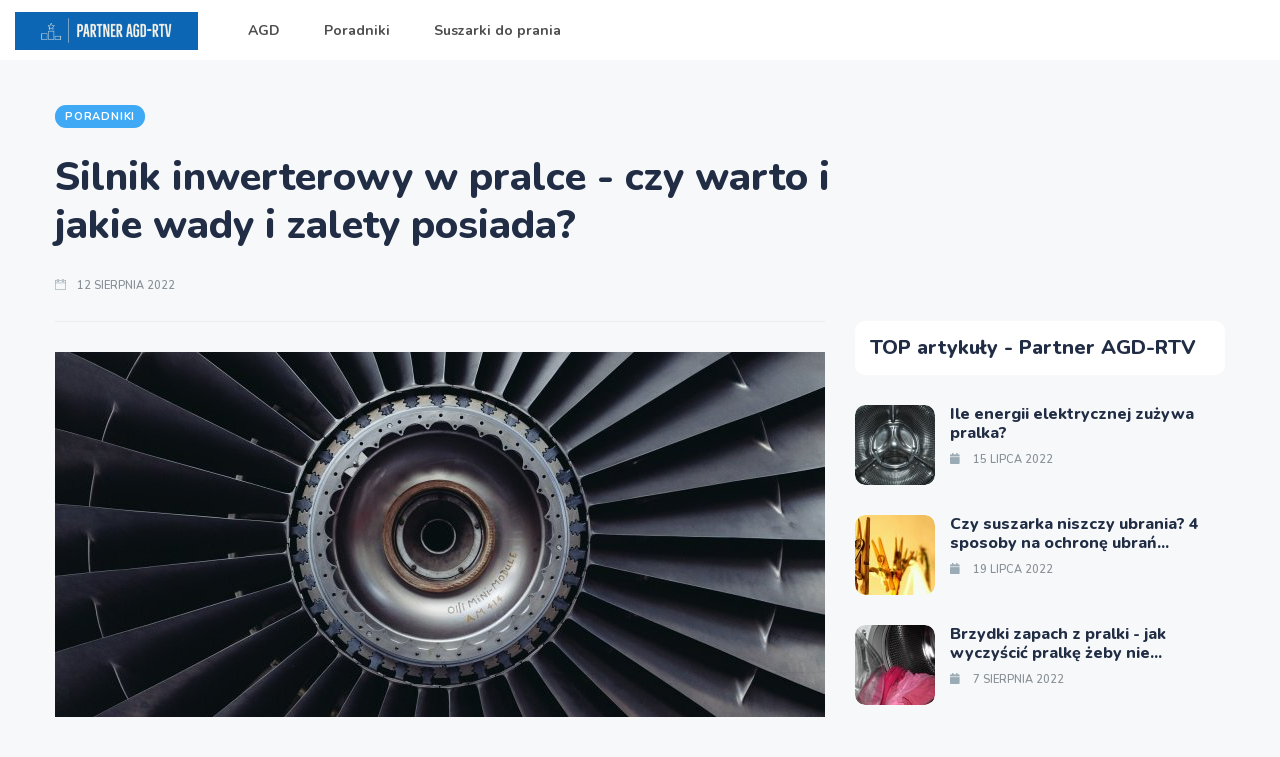

--- FILE ---
content_type: text/html; charset=utf-8
request_url: https://partner-agdrtv.pl/a/mqe,silnik-inwerterowy-w-pralce-czy-warto-i-jakie-wady-i-zalety-posiada
body_size: 6140
content:
<!DOCTYPE html>
<html class="no-js" lang="en">

<head>
    <meta charset="utf-8">
    <meta http-equiv="x-ua-compatible" content="ie=edge">
    <meta name="description" content="Co to jest silnik inwerterowy? Pralki z silnikiem szczotkowym to klasyczne silniki, które posiadają szczotki, które obracają się i ocierają o siebie tworząc pole...">    <meta name="keywords" content="pralki,silnik,silniki,inwerterowy,inwerterowe,silnikiem">
    <title>Silnik inwerterowy w pralce - czy warto i jakie wady i zalety posiada? </title>
    <meta name="viewport" content="width=device-width, initial-scale=1">
    <link rel="manifest" href="site.webmanifest">
    <link rel="shortcut icon" type="image/x-icon" href="/imgs/favicon.svg">
    <!-- UltraNews CSS  -->
    <link rel="stylesheet" href="/css/vendor/cookcodesmenu.min.css">
    <link rel="stylesheet" href="/css/style.css">
    <link rel="stylesheet" href="/css/widgets.css">
    <link rel="stylesheet" href="/css/color.css">
    <link rel="stylesheet" href="/css/responsive.css">
    
<link rel="canonical" href="https://partner-agdrtv.pl/a/mqe,silnik-inwerterowy-w-pralce-czy-warto-i-jakie-wady-i-zalety-posiada" />
<meta name="google-site-verification" content="5r73oULNpsSfdt2yQBbzn3sYnJmvFGbsrr5JF4viJb0" />
</head>

<body>

        
    
    
            <!-- Main Header -->
        <header class="main-header header-style-2 mb-40">
            <div class="header-bottom header-sticky background-white text-center">
                <div class="scroll-progress gradient-bg-1"></div>
                <div class="mobile_menu d-lg-none d-block"></div>
                <div class="container">
                    <div class="row">
                        <div class="col-lg-2 col-md-3">
                            <div class="header-logo d-lg-block">
                                <a href="/">
                                    <img class="logo-img d-inline" src="/joomla/logo-desktop.png" alt="">
                                </a>
                            </div>
                            <div class="logo-mobile d-block d-md-none">
                                <a href="/">
                                    <img class="logo-img d-inline" src="/joomla/logo-mobile.png" alt="">
                                </a>
                            </div>
                        </div>
                        <div class="col-lg-10 col-md-9 main-header-navigation">
                            <!-- Main-menu -->
                            <div class="main-nav text-left float-lg-left float-md-right">
                                <nav>
                                    <ul class="main-menu d-none d-lg-inline">

                                                                                                                                                                    <li >
                                                <a href="/k/yo,agd">AGD</a>
                                                                                    
                                        </li>
                                                                                    <li >
                                                <a href="/k/rn,poradniki">Poradniki</a>
                                                                                    
                                        </li>
                                                                                    <li >
                                                <a href="/k/mo,suszarki-do-prania">Suszarki do prania</a>
                                                                                    
                                        </li>
                                                                                                                    </ul>
                                </nav>
                            </div>
                        </div>
                    </div>
                </div>
            </div>
        </header>
      
    
                <div class="main-wrap">
        <!-- Main Wrap Start -->
        <main class="position-relative">
            <div class="container article_container">
                <div class="entry-header entry-header-1 mb-30 mt-50">
                                                            <div class="entry-meta meta-0 font-small mb-30"><a href="/k/rn,poradniki"><span class="post-cat bg-primary color-white">Poradniki</span></a></div>
                                        <h1 class="post-title mb-30">
                        Silnik inwerterowy w pralce - czy warto i jakie wady i zalety posiada?                     </h1>
                    <div class="entry-meta meta-1 font-x-small color-grey text-uppercase">
                        <span><span class="mr-2 text-muted"><i class="ti-calendar" aria-hidden="true"></i></span>12 sierpnia 2022</span>
                                            </div>
                </div>
                <!--end entry header-->
                <div class="row mb-50">
                    <div class="col-lg-8 col-md-12">
                        <div class="bt-1 border-color-1 mb-30"></div>
                        <figure class="single-thumnail mb-30">
                            <img src="/joomla/770x365_silnik-inwerterowy-w-pralce-czy-warto-i-jakie-wady-i-zalety-posiada-eob.jpg" alt="">
                        </figure>
                        <div class="entry-main-content">
                            <h2 style="text-align: justify;">Co to jest silnik inwerterowy?</h2>

<p style="text-align:justify">Pralki z silnikiem szczotkowym to klasyczne silniki, które posiadają szczotki, które obracają się i ocierają o siebie tworząc pole magnetyczne. W ten sposób powstaje pole magnetyczne, które napędza urządzenie. Silnik szczotkowy może sprawić, że korzystanie z pralki będzie mniej komfortowe, szczególnie w nocy i podczas wypoczynku. Silnik ma ograniczenia w zakresie prędkości wirowania. Zazwyczaj tańsze pralki z silnikami szczotkowymi mogą wirować z prędkością od 800 do 1000 obrotów. Silnik pralki automatycznej nie musi być silnikiem szczotkowym. Urządzenia z silnikiem inwerterowym są dostępne od dłuższego czasu.</p>

<p style="text-align:justify"><strong>Silniki inwerterowe</strong> wyposażone są w magnesy zamiast szczotek. Silnik inwerterowy wykorzystuje magnesy do zamiany energii elektrycznej na mechaniczną. Dzięki temu jest cichy i dyskretny. Silniki inwerterowe mogą wirować ubrania szybciej i z większą prędkością - do 1400 obrotów. Budowa silnika inwerterowego ma kluczowe znaczenie. Bez mechanicznych szczotek wyeliminowane jest tarcie, dzięki czemu urządzenie jest cichsze. Przykładem takiego urządzenia jest pralka Electrolux Perfect care.</p>

<p style="text-align:justify"><img alt="" src="/joomla/silnik-inwerterowy-w-pralce-czy-warto-i-jakie-wady-i-zalety-posiada-atb.jpg" style="width: 680px; height: 453px;" /></p>

<h2 style="text-align: justify;">Czy warto zainwestować w silnik inwerterowy?</h2>

<p style="text-align:justify">Silnik inwerterowy oferuje, jak widać, wiele korzyści. Każda z tych korzyści powinna być wystarczająca, aby przekonać Cię, że pralka z silnikiem inwerterowym to opłacalna inwestycja. Nowoczesne pralki w domu to:</p>

<ul>
	<li style="text-align: justify;">Nowoczesna konstrukcja pozwala na mniejsze zużycie energii i niższe rachunki za prąd. Pralki z silnikiem inwerterowym są w stanie szybciej zakończyć cały cykl prania, ponieważ mają 20-30% więcej mocy niż silniki szczotkowe.</li>
	<li style="text-align: justify;">Cisza i spokój, dzięki czemu nie musisz się martwić, że przeszkadzasz w oglądaniu ulubionych programów telewizyjnych lub budzisz śpiących sąsiadów czy domowników. Cicha myjka sprawdzi się zarówno w Twojej łazience, jak i w kuchni.</li>
	<li style="text-align: justify;">Indukcja magnetyczna zapewnia trwałość i niezawodność na lata. Dzięki temu pralki rzadziej się psują. Nie ma nic gorszego niż konieczność naprawy pralki, gdy masz pilną potrzebę posiadania czystych ubrań<br />
	<br />
	<br />
	Silnik inwerterowy to świetna opcja dla pralek. Wiemy już, co to oznacza. Który model powinienem kupić? Tę technologię można znaleźć u różnych producentów i dotyczy ona modeli ładowanych od góry i od dołu, o różnych specyfikacjach i pojemnościach.&nbsp;</li>
</ul>

<h2 style="text-align: justify;">Zalety i wady silnika inwerterowego</h2>

<p style="text-align:justify">Inwerterowy silnik elektryczny z pralki to świetny wybór. Takie rozwiązanie ma wiele zalet, w tym m.in: - Cicha praca - Silnik inwerterowy do pralki automatycznej jest nawet o 1/3 cichszy niż model z silnikiem tradycyjnym. Dzięki temu redukuje denerwujące dźwięki prania i pozwala na korzystanie z pralki przez cały czas. Silniki inwerterowe mają dłuższą gwarancję ze względu na swoją trwałość i niską awaryjność. Ten typ pralki często posiada rozszerzoną gwarancję na swój silnik. Jest to świetny znak jej najwyższej trwałości. Silniki inwerterowe są bardziej wydajne niż tradycyjne silniki klatkowe (szczotkowe). Mogą pracować nawet do 30% więcej obrotów na godzinę. Pozwala to na efektywniejsze pranie ubrań przy krótszych programach. Wpływa to również na energooszczędność pralki. Silniki inwerterowe mogą być stosowane w celu zwiększenia efektywności energetycznej w pralkach o klasie energetycznej A++ lub A +++. Silnik inwerterowy z napędem bezpośrednim - Wysoka stabilność bębna i nowe możliwości - Ten silnik jest najnowocześniejszy. Do wyboru są także programy specjalne (np. Pralki wyposażone w ten silnik posiadają programy specjalne (np.</p>

<p style="text-align:justify">Silniki inwerterowe cieszą się dobrą opinią i są popularnym wyborem. Dlatego też więcej pralek posiada silniki inwerterowe. Silniki inwerterowe to idealne rozwiązanie dla nowoczesnych pralek i warto wziąć je pod uwagę przy wyborze pralki.</p>
                        </div>
                                                                                                <!--related posts-->
                        <div class="related-posts">
                            <h3 class="mb-30">Powiązane artykuły</h3>
                            <div class="row">
                                                                <article class="col-lg-4">
                                    <div class="background-white border-radius-10 p-10 mb-30">
                                        <div class="post-thumb d-flex mb-15 border-radius-15 img-hover-scale">
                                            <a href="/a/lje,najmniej-awaryjne-pralki-ranking-niezawodnos-ci">
                                                <img class="border-radius-15" src="/joomla/670x470_najmniej-awaryjne-pralki-ranking-niezawodnos-ci-jpb.jpg" alt="">
                                            </a>
                                        </div>
                                        <div class="pl-10 pr-10">
                                                                                                                                    <div class="entry-meta mb-15 mt-10">
                                                <a class="entry-meta meta-2" href="/k/rn,poradniki"><span class="post-in text-primary font-x-small">Poradniki</span></a>
                                            </div>
                                                                                        <h5 class="post-title mb-15">
                                                <a href="/a/lje,najmniej-awaryjne-pralki-ranking-niezawodnos-ci">Najmniej awaryjne pralki - ranking...</a></h5>
                                            <div class="entry-meta meta-1 font-x-small color-grey float-left text-uppercase mb-10">
                                                <span class="mr-2"><span class="mr-0 text-muted"><i class="fa fa-calendar" aria-hidden="true"></i></span>15 paź 2022</span>
                                                                                            </div>
                                        </div>
                                    </div>
                                </article>
                                                                <article class="col-lg-4">
                                    <div class="background-white border-radius-10 p-10 mb-30">
                                        <div class="post-thumb d-flex mb-15 border-radius-15 img-hover-scale">
                                            <a href="/a/spe,ile-energii-elektrycznej-zuzywa-pralka">
                                                <img class="border-radius-15" src="/joomla/670x470_ile-energii-elektrycznej-zuzywa-pralka-tnb.jpg" alt="">
                                            </a>
                                        </div>
                                        <div class="pl-10 pr-10">
                                                                                                                                    <div class="entry-meta mb-15 mt-10">
                                                <a class="entry-meta meta-2" href="/k/rn,poradniki"><span class="post-in text-primary font-x-small">Poradniki</span></a>
                                            </div>
                                                                                        <h5 class="post-title mb-15">
                                                <a href="/a/spe,ile-energii-elektrycznej-zuzywa-pralka">Ile energii elektrycznej zużywa pralka?</a></h5>
                                            <div class="entry-meta meta-1 font-x-small color-grey float-left text-uppercase mb-10">
                                                <span class="mr-2"><span class="mr-0 text-muted"><i class="fa fa-calendar" aria-hidden="true"></i></span>15 lip 2022</span>
                                                                                            </div>
                                        </div>
                                    </div>
                                </article>
                                                                <article class="col-lg-4">
                                    <div class="background-white border-radius-10 p-10 mb-30">
                                        <div class="post-thumb d-flex mb-15 border-radius-15 img-hover-scale">
                                            <a href="/a/bqe,pralka-z-funkcja-pary-czy-warto-ja-kupic-podpowiadamy">
                                                <img class="border-radius-15" src="/joomla/670x470_pralka-z-funkcja-pary-czy-warto-ja-kupic-podpowiadamy-aob.jpg" alt="">
                                            </a>
                                        </div>
                                        <div class="pl-10 pr-10">
                                                                                                                                    <div class="entry-meta mb-15 mt-10">
                                                <a class="entry-meta meta-2" href="/k/rn,poradniki"><span class="post-in text-primary font-x-small">Poradniki</span></a>
                                            </div>
                                                                                        <h5 class="post-title mb-15">
                                                <a href="/a/bqe,pralka-z-funkcja-pary-czy-warto-ja-kupic-podpowiadamy">Pralka z funkcją pary - czy warto ją...</a></h5>
                                            <div class="entry-meta meta-1 font-x-small color-grey float-left text-uppercase mb-10">
                                                <span class="mr-2"><span class="mr-0 text-muted"><i class="fa fa-calendar" aria-hidden="true"></i></span>10 sie 2022</span>
                                                                                            </div>
                                        </div>
                                    </div>
                                </article>
                                                            </div>
                        </div>
                                                                                            </div>
                    <!--End col-lg-8-->
                    <div class="col-lg-4 col-md-12 sidebar-right">
                <div class="sidebar-widget mb-50">
        <div class="widget-header mb-30 bg-white border-radius-10 p-15">
            <h5 class="widget-title mb-0">TOP artykuły - Partner AGD-RTV</h5>
        </div>
        <div class="post-aside-style-2">
            <ul class="list-post">
                                <li class="mb-30 wow fadeIn animated">
                    <div class="d-flex">
                        <div class="post-thumb d-flex mr-15 border-radius-5 img-hover-scale">
                            <a class="color-white" href="/a/spe,ile-energii-elektrycznej-zuzywa-pralka">
                                <img src="/joomla/80x80_ile-energii-elektrycznej-zuzywa-pralka-tnb.jpg" alt="">
                            </a>
                        </div>
                        <div class="post-content media-body">
                            <h6 class="post-title mb-10 text-limit-2-row"><a href="/a/spe,ile-energii-elektrycznej-zuzywa-pralka">Ile energii elektrycznej zużywa pralka?</a></h6>
                            <div class="entry-meta meta-1 font-x-small color-grey float-left text-uppercase">
                                <span><span class="mr-10 text-muted"><i class="fa fa-calendar" aria-hidden="true"></i></span>15 lipca 2022</span>
                                                            </div>
                        </div>
                    </div>
                </li>
                                <li class="mb-30 wow fadeIn animated">
                    <div class="d-flex">
                        <div class="post-thumb d-flex mr-15 border-radius-5 img-hover-scale">
                            <a class="color-white" href="/a/zpe,czy-suszarka-niszczy-ubrania-4-sposoby-na-ochrone-ubran-przed-zniszczeniem">
                                <img src="/joomla/80x80_czy-suszarka-niszczy-ubrania-4-sposoby-na-ochrone-ubran-przed-zniszczeniem-snb.jpg" alt="">
                            </a>
                        </div>
                        <div class="post-content media-body">
                            <h6 class="post-title mb-10 text-limit-2-row"><a href="/a/zpe,czy-suszarka-niszczy-ubrania-4-sposoby-na-ochrone-ubran-przed-zniszczeniem">Czy suszarka niszczy ubrania? 4 sposoby na ochronę ubrań...</a></h6>
                            <div class="entry-meta meta-1 font-x-small color-grey float-left text-uppercase">
                                <span><span class="mr-10 text-muted"><i class="fa fa-calendar" aria-hidden="true"></i></span>19 lipca 2022</span>
                                                            </div>
                        </div>
                    </div>
                </li>
                                <li class="mb-30 wow fadeIn animated">
                    <div class="d-flex">
                        <div class="post-thumb d-flex mr-15 border-radius-5 img-hover-scale">
                            <a class="color-white" href="/a/fqe,brzydki-zapach-z-pralki-jak-wyczyscic-pralke-zeby-nie-smierdziala">
                                <img src="/joomla/80x80_brzydki-zapach-z-pralki-jak-wyczyscic-pralke-zeby-nie-smierdziala-hob.jpg" alt="">
                            </a>
                        </div>
                        <div class="post-content media-body">
                            <h6 class="post-title mb-10 text-limit-2-row"><a href="/a/fqe,brzydki-zapach-z-pralki-jak-wyczyscic-pralke-zeby-nie-smierdziala">Brzydki zapach z pralki - jak wyczyścić pralkę żeby nie...</a></h6>
                            <div class="entry-meta meta-1 font-x-small color-grey float-left text-uppercase">
                                <span><span class="mr-10 text-muted"><i class="fa fa-calendar" aria-hidden="true"></i></span>7 sierpnia 2022</span>
                                                            </div>
                        </div>
                    </div>
                </li>
                                <li class="mb-30 wow fadeIn animated">
                    <div class="d-flex">
                        <div class="post-thumb d-flex mr-15 border-radius-5 img-hover-scale">
                            <a class="color-white" href="/a/bqe,pralka-z-funkcja-pary-czy-warto-ja-kupic-podpowiadamy">
                                <img src="/joomla/80x80_pralka-z-funkcja-pary-czy-warto-ja-kupic-podpowiadamy-aob.jpg" alt="">
                            </a>
                        </div>
                        <div class="post-content media-body">
                            <h6 class="post-title mb-10 text-limit-2-row"><a href="/a/bqe,pralka-z-funkcja-pary-czy-warto-ja-kupic-podpowiadamy">Pralka z funkcją pary - czy warto ją kupić? Podpowiadamy</a></h6>
                            <div class="entry-meta meta-1 font-x-small color-grey float-left text-uppercase">
                                <span><span class="mr-10 text-muted"><i class="fa fa-calendar" aria-hidden="true"></i></span>10 sierpnia 2022</span>
                                                            </div>
                        </div>
                    </div>
                </li>
                                <li class="mb-30 wow fadeIn animated">
                    <div class="d-flex">
                        <div class="post-thumb d-flex mr-15 border-radius-5 img-hover-scale">
                            <a class="color-white" href="/a/mqe,silnik-inwerterowy-w-pralce-czy-warto-i-jakie-wady-i-zalety-posiada">
                                <img src="/joomla/80x80_silnik-inwerterowy-w-pralce-czy-warto-i-jakie-wady-i-zalety-posiada-eob.jpg" alt="">
                            </a>
                        </div>
                        <div class="post-content media-body">
                            <h6 class="post-title mb-10 text-limit-2-row"><a href="/a/mqe,silnik-inwerterowy-w-pralce-czy-warto-i-jakie-wady-i-zalety-posiada">Silnik inwerterowy w pralce - czy warto i jakie wady i...</a></h6>
                            <div class="entry-meta meta-1 font-x-small color-grey float-left text-uppercase">
                                <span><span class="mr-10 text-muted"><i class="fa fa-calendar" aria-hidden="true"></i></span>12 sierpnia 2022</span>
                                                            </div>
                        </div>
                    </div>
                </li>
                            </ul>
        </div>
    </div>
                    <div class="sidebar-widget mb-50">
        <div class="widget-header mb-30">
            <h5 class="widget-title mb-0">Ostatnie poradniki</h5>
        </div>
        <div class="post-aside-style-3">
                        <article class="bg-white border-radius-15 mb-30 p-10 wow fadeIn animated">
                <div class="post-thumb d-flex mb-15 border-radius-15 img-hover-scale">
                    <a href="/a/pvy,prezentowe-inspiracje-dla-mlodych-odkrywcow-i-nastolatek-co-podarowac-by-wywolac-usmiech">
                        <img class="border-radius-15" src="/joomla/416x160_prezentowe-inspiracje-dla-mlodych-odkrywcow-i-nastolatek-co-podarowac-by-wywolac-usmiech-ndc.webp" alt="">
                    </a>
                </div>
                <div class="pl-10 pr-10">
                    <h5 class="post-title mb-15"><a href="/a/pvy,prezentowe-inspiracje-dla-mlodych-odkrywcow-i-nastolatek-co-podarowac-by-wywolac-usmiech">Prezentowe inspiracje dla młodych odkrywców i nastolatek...</a></h5>
                    <div class="entry-meta meta-1 font-x-small color-grey float-left text-uppercase mb-10">
                        <span><span class="mr-10 text-muted"><i class="fa fa-calendar" aria-hidden="true"></i></span>26 grudnia 2024</span>
                                            </div>
                </div>
            </article>
                        <article class="bg-white border-radius-15 mb-30 p-10 wow fadeIn animated">
                <div class="post-thumb d-flex mb-15 border-radius-15 img-hover-scale">
                    <a href="/a/jvy,fotografia-od-pierwszej-iskry-inspiracji-do-wspolczesnej-sztuki-wizualnej">
                        <img class="border-radius-15" src="/joomla/416x160_fotografia-od-pierwszej-iskry-inspiracji-do-wspolczesnej-sztuki-wizualnej-pdc.webp" alt="">
                    </a>
                </div>
                <div class="pl-10 pr-10">
                    <h5 class="post-title mb-15"><a href="/a/jvy,fotografia-od-pierwszej-iskry-inspiracji-do-wspolczesnej-sztuki-wizualnej">Fotografia- Od pierwszej iskry inspiracji do współczesnej...</a></h5>
                    <div class="entry-meta meta-1 font-x-small color-grey float-left text-uppercase mb-10">
                        <span><span class="mr-10 text-muted"><i class="fa fa-calendar" aria-hidden="true"></i></span>24 grudnia 2024</span>
                                            </div>
                </div>
            </article>
                        <article class="bg-white border-radius-15 mb-30 p-10 wow fadeIn animated">
                <div class="post-thumb d-flex mb-15 border-radius-15 img-hover-scale">
                    <a href="/a/avy,odkryj-tajemnice-wylaczania-i-wlaczania-iphonea-praktyczny-przewodnik">
                        <img class="border-radius-15" src="/joomla/416x160_odkryj-tajemnice-wylaczania-i-wlaczania-iphone-apos-a-praktyczny-przewodnik-xdc.webp" alt="">
                    </a>
                </div>
                <div class="pl-10 pr-10">
                    <h5 class="post-title mb-15"><a href="/a/avy,odkryj-tajemnice-wylaczania-i-wlaczania-iphonea-praktyczny-przewodnik">Odkryj tajemnice wyłączania i włączania iPhone&apos;a -...</a></h5>
                    <div class="entry-meta meta-1 font-x-small color-grey float-left text-uppercase mb-10">
                        <span><span class="mr-10 text-muted"><i class="fa fa-calendar" aria-hidden="true"></i></span>16 grudnia 2024</span>
                                            </div>
                </div>
            </article>
                    </div>
    </div>
            </div>
                </div>
                <!--End row-->
                <div class="row">
                    <div class="col-12 text-center mb-50">
                                                                    </div>
                </div>
            </div>
        </main>
    </div> <!-- Main Wrap End-->
 
          
    
            <!-- Footer Start-->
        <footer>
            <div class="footer-area pt-50 bg-white">
                <div class="container">
                    <div class="row pb-30">
                        <div class="col-md-6 col-lg-3 mb-md-3">
                            <a href="/">
                                <img class="logo-img d-inline" src="/joomla/logo-desktop.png" alt="">
                            </a>
                            <p>Partner-agdrtv.pl - popularne rankingi i poradniki.</p>
                        </div>
                        <div class="col-md-6 col-lg-3 mb-md-3">
                            <ul class="float-lg-left mr-30 font-medium">
                                <li class="cat-item cat-item-2"><a href="https://partner-agdrtv.pl/a/pje,twoja-pralka-nie-wypompowuje-wody-sprawdz-co-moze-byc-tego-przyczyna">Twoja pralka nie wypompowuje wody?</a></li>                                <li class="cat-item cat-item-2"><a href="https://partner-agdrtv.pl/a/rje,jak-otworzyc-zablokowane-drzwi-od-pralki-najczestsze-przyczyny">Jak otworzyć zablokowane drzwi od pralki?</a></li>                                <li class="cat-item cat-item-2"><a href="https://partner-agdrtv.pl/a/nje,pralka-nie-pobiera-plynu-do-plukania-sprawdz-jakie-sa-przyczyny-i-rozwiazania">Pralka nie pobiera płynu do płukania?</a></li>                                <li class="cat-item cat-item-2"><a href="https://partner-agdrtv.pl/a/lje,najmniej-awaryjne-pralki-ranking-niezawodnos-ci">Najmniej awaryjne pralki</a></li>                            </ul>
                        </div>
                        <div class="col-md-6 col-lg-3">
                            <ul class="float-lg-left mr-30 font-medium">
                                <li class="cat-item cat-item-2"><a href="https://partner-agdrtv.pl/a/fje,jak-odkamienic-pralke-domowe-sposoby">Jak odkamienić pralkę?</a></li>                                <li class="cat-item cat-item-2"><a href="https://partner-agdrtv.pl/a/oje,dlaczego-lodowka-nie-chlodzi">Dlaczego lodówka nie chłodzi?</a></li>                                <li class="cat-item cat-item-2"><a href="https://partner-agdrtv.pl/a/hje,czym-sa-lodowki-retro"> Czym są lodówki retro?</a></li>                                <li class="cat-item cat-item-2"><a href="https://partner-agdrtv.pl/a/xje,ile-pradu-zuzywa-lodowka"> Ile prądu zużywa lodówka?</a></li>                            </ul>
                        </div>
                        <div class="col-md-6 col-lg-3">
                            <ul class="float-lg-left mr-30 font-medium">
                                <li class="cat-item cat-item-2"><a href="https://partner-agdrtv.pl/a/tje,jaka-powinna-byc-odpowiednia-temperatura-w-zamrazarce"> Jaka powinna być odpowiednia temperatura w zamrażarce?</a></li>                                <li class="cat-item cat-item-2"><a href="https://partner-agdrtv.pl/a/mje,jaka-jest-optymalna-temperatura-w-lodowce"> Jaka jest optymalna temperatura w lodówce?</a></li>                                <li class="cat-item cat-item-2"><a href="https://partner-agdrtv.pl/a/nge,jak-odkamienic-ekspres-do-kawy">Jak odkamienić ekspres do kawy?</a></li>                                <li class="cat-item cat-item-2"><a href=" https://partner-agdrtv.pl/a/tge,czy-suszarka-niszczy-ubrania"> Czy suszarka niszczy ubrania?</a></li>                            </ul>
                        </div>
                    </div>
                </div>
            </div>
            <!-- footer-bottom aera -->
            <div class="footer-bottom-area bg-white text-muted">
                <div class="container">
                    <div class="footer-border pt-20 pb-20">
                        <div class="row d-flex align-items-center justify-content-between">
                            <div class="col-12">
                                <div class="footer-copy-right">
                                    <p class="font-small text-muted">© Copyright Partner AGD-RTV. All Rights Reserved.</p>
                                </div>
                            </div>
                        </div>
                    </div>
                </div>
            </div>
            <!-- Footer End-->
        </footer>

    <!-- Vendor JS-->
    <script src="/js/vendor/modernizr-3.5.0.min.js"></script>
    <script src="/js/vendor/jquery-1.12.4.min.js"></script>
    <script src="/js/vendor/popper.min.js"></script>
    <script src="/js/vendor/bootstrap.min.js"></script>
    <script src="/js/vendor/jquery.slicknav.js"></script>
    <script src="/js/vendor/owl.carousel.min.js"></script>
    <script src="/js/vendor/slick.min.js"></script>
    <script src="/js/vendor/wow.min.js"></script>
    <script src="/js/vendor/animated.headline.js"></script>
    <script src="/js/vendor/jquery.magnific-popup.js"></script>
    <script src="/js/vendor/jquery.ticker.js"></script>
    <script src="/js/vendor/jquery.vticker-min.js"></script>
    <script src="/js/vendor/jquery.scrollUp.min.js"></script>
    <script src="/js/vendor/jquery.nice-select.min.js"></script>
    <script src="/js/vendor/jquery.sticky.js"></script>
    <script src="/js/vendor/waypoints.min.js"></script>
    <script src="/js/vendor/jquery.counterup.min.js"></script>
    <script src="/js/vendor/jquery.theia.sticky.js"></script>
    <script src="/js/vendor/jquery.cookcodesmenu.min.js"></script>
    <!-- UltraNews JS -->
    <script src="/js/main.js"></script>
    
<script type="text/javascript" src="/form.tools.js"></script>
<script type="application/ld+json">[{"@context":"http:\/\/schema.org","@type":"Article","headline":"Silnik inwerterowy w pralce - czy warto i jakie wady i zalety posiada? ","url":"https:\/\/partner-agdrtv.pl\/a\/mqe,silnik-inwerterowy-w-pralce-czy-warto-i-jakie-wady-i-zalety-posiada","datePublished":"2022-08-12","mainEntityOfPage":"https:\/\/partner-agdrtv.pl\/a\/mqe,silnik-inwerterowy-w-pralce-czy-warto-i-jakie-wady-i-zalety-posiada","publisher":{"@type":"Organization","name":"partner-agdrtv.pl","url":"https:\/\/partner-agdrtv.pl"},"description":"Co to jest silnik inwerterowy? Pralki z silnikiem szczotkowym to klasyczne silniki, które posiadają szczotki, które obracają się i ocierają o siebie tworząc pole..."},{"@context":"http:\/\/schema.org","@type":"BreadcrumbList","itemListElement":[{"@type":"ListItem","position":1,"name":"Strona główna","item":"https:\/\/partner-agdrtv.pl"},{"@type":"ListItem","position":2,"name":"Poradniki","item":"https:\/\/partner-agdrtv.pl\/k\/rn,poradniki"},{"@type":"ListItem","position":3,"name":"Silnik inwerterowy w pralce - czy warto i jakie wady i zalety posiada? ","item":"https:\/\/partner-agdrtv.pl\/a\/mqe,silnik-inwerterowy-w-pralce-czy-warto-i-jakie-wady-i-zalety-posiada"}]}]</script>
</body>
</html>


--- FILE ---
content_type: text/css
request_url: https://partner-agdrtv.pl/css/vendor/cookcodesmenu.min.css
body_size: 595
content:
/*!
 * cookcodesmenu Responsive Mobile Menu v1.0 Based On slicknavmenu 
 * (c) 2018 Nazmul Hussain
 * licensed under MIT
 * www.nazmul.info
 * mailatnazmul@gmail.com
 */*:hover,*:focus{text-decoration:none;border:none}.cookcodesmenu_btn{position:relative;display:block;vertical-align:middle;float:right;padding:0.438em 0.625em 0.438em 0.625em;line-height:1.125em;cursor:pointer}.cookcodesmenu_btn .cookcodesmenu_icon-bar+.cookcodesmenu_icon-bar{margin-top:0.188em}.cookcodesmenu_menu{*zoom:1}.cookcodesmenu_menu .cookcodesmenu_menutxt{display:block;line-height:1.388em;float:left}.cookcodesmenu_menu .cookcodesmenu_icon{float:left;width:30px;height:auto;margin:0.188em 0 0 0.438em}.cookcodesmenu_menu .cookcodesmenu_icon:before{background:transparent;width:30px;height:auto;display:block;content:"";position:absolute}.cookcodesmenu_menu .cookcodesmenu_no-text{margin:0}.cookcodesmenu_menu .cookcodesmenu_icon-bar{display:block;width:30px;height:3px;margin-bottom:4px;border-radius:1px;-webkit-box-shadow:0 1px 0 rgba(0,0,0,0.25);box-shadow:0 1px 0 rgba(0,0,0,0.25)}.cookcodesmenu_menu:before{content:" ";display:table}.cookcodesmenu_menu:after{content:" ";display:table;clear:both}.cookcodesmenu_nav{clear:both}.cookcodesmenu_nav ul{display:block}.cookcodesmenu_nav li{display:block}.cookcodesmenu_nav .cookcodesmenu_arrow{font-size:0.8em;margin:0 0 0 0.4em;float:right;border-left:1px solid rgba(255,255,255,0.1);padding-left:15px;font-size:15px}.cookcodesmenu_nav .cookcodesmenu_item{cursor:pointer}.cookcodesmenu_nav .cookcodesmenu_item a{display:inline}.cookcodesmenu_nav .cookcodesmenu_row{display:block}.cookcodesmenu_nav a{display:block}.cookcodesmenu_nav .cookcodesmenu_parent-link a{display:inline}.cookcodesmenu_brand{float:left}.menuHidden{display:none !important}.cookcodesmenu_menu{font-size:16px;-webkit-box-sizing:border-box;box-sizing:border-box;background:#000;padding:0}.cookcodesmenu_menu *{-webkit-box-sizing:border-box;box-sizing:border-box}.cookcodesmenu_menu .cookcodesmenu_menutxt{color:#fff;font-weight:bold}.cookcodesmenu_menu .cookcodesmenu_icon-bar{background-color:#fff}.cookcodesmenu_btn{margin:7px 5px 6px;text-decoration:none;border-radius:4px;background-color:rgba(255,255,255,0)}.cookcodesmenu_nav{color:#fff;margin:0;padding:0;font-size:16px;list-style:none;overflow:hidden}.cookcodesmenu_nav li{line-height:40px;border-top:1px solid rgba(255,255,255,0.1)}.cookcodesmenu_nav li a{padding:0 15px}.cookcodesmenu_nav ul{list-style:none;overflow:hidden;padding:0}.cookcodesmenu_nav ul li a{padding-left:45px}.cookcodesmenu_nav ul li ul li a{padding-left:70px}.cookcodesmenu_nav .cookcodesmenu_row:hover{border-radius:6px;background:none;color:#fff}.cookcodesmenu_nav a{text-decoration:none;color:#fff}.cookcodesmenu_nav a:hover{text-decoration:none;background:none;color:rgba(255,255,255,0.7)}.cookcodesmenu_nav a:active{color:rgba(255,255,255,0.7)}.cookcodesmenu_nav a:focus{text-decoration:none}.cookcodesmenu_nav .cookcodesmenu_txtnode{margin-left:15px}.cookcodesmenu_nav .cookcodesmenu_item a{padding:0;margin:0}.cookcodesmenu_nav .cookcodesmenu_parent-link a{padding:0;margin:0}.cookcodesmenu_brand{color:#fff;font-size:18px;line-height:30px;padding:7px 12px;height:44px}body{font-family:'Open Sans', sans-serif;margin:0}


--- FILE ---
content_type: text/css
request_url: https://partner-agdrtv.pl/css/responsive.css
body_size: 1028
content:
/* Normal desktop :1200px. */
@media (min-width:1200px){
	.container{max-width:1400px;}
	.article_container{max-width:1200px;}
}

/* Normal desktop :992px. */
@media (min-width:992px){
	.col-1-5{-ms-flex:0 0 20%;flex:0 0 20%;max-width:20%;}
	.col-2-5{-ms-flex:0 0 40%;flex:0 0 40%;max-width:40%;}
	.col-3-5{-ms-flex:0 0 60%;flex:0 0 60%;max-width:60%;}
	.col-4-5{-ms-flex:0 0 80%;flex:0 0 80%;max-width:80%;}
	.mb-lg-30{margin-bottom:30px!important;}
	.pl-lg-50{padding-left:50px!important;}
	.main-search-form-cover{padding:10px 100px 50px 100px;}
	p.suggested{margin-left:50px;}
}

/* Tablet desktop :768px. */
@media (min-width:768px){
	.header-style-1 .header-bottom{display:block;height:70px;}
	.slicknav_nav li{display:block;max-width:720px;margin:0 auto;position:relative;}
	.main-search-form p.ml-50{margin-left:0!important;}
	.main-search-form .search-form input{font-size:18px;}
	.main-search-form .search-form input{font-size:22px;}
}

/* small mobile :992px. */
@media (max-width:992px){
	.widget-area.pl-30{padding-left:0!important;}
	.header-style-2 .off-canvas-toggle-cover{right:15px;left:unset;width:30px;}
	.tools-icon{margin-right:150px;}
	.footer-bottom-area .list-inline-item:not(:last-child){margin-right:20px;}
	.featured-post-grid{margin-bottom:30px;}
	.mb-md-30{margin-bottom:30px!important;}
	.mb-md-30{margin-bottom:30px!important;}
	.loop-list-style-1 .post-thumb.post-thumb-big img{width:150px;height:150px;}
	.single-sidebar-share {display: none;}
}

/* small mobile :768px. */
@media (max-width:768px){
	.mb-md-30{margin-bottom:30px!important;}
	.follow-us{display:block!important}
	.follow-us a{width:100%;margin:0 0 15px 0!important;}
	.post-module-4 .img-hover-slide{height:493px;}
	.footer-bottom-area{text-align:center;}
	.main-header .search-button{right:45px;}
	.header-style-3 .off-canvas-toggle-cover{left:0;}
	.news-flash-cover{float:none!important;}
	.loop-list .post-thumb.mr-20{margin-right:0!important;}
	.page-404{text-align:center;}
	.entry-header-1 h1{max-width:100%}
	.single-header-2 .entry-header-1{padding:50px;}
}

/* Large Mobile :480px. */
@media only screen and (max-width:480px){
	.canvas-opened #sidebar-wrapper{width:100%;}
	.block-tab-item .post-block-style,
	.block-tab-item .sm-grid-content{margin-bottom:30px;}
	.letter-background{left:50%;-webkit-transform:translate(-50%,-50%);-ms-transform:translate(-50%,-50%);transform:translate(-50%,-50%);}
	.tab-nav.style-1 .nav-link{padding:4px 7px;margin:0 1px;}
	.tab-nav.style-1{margin-bottom:30px;}
	.footer-bottom-area .footer-copy-right p{line-height:1.5;}
	.post-module-4 .img-hover-slide{height:345px;margin-bottom:30px;}
	.video-area .letter-background,
	.tab-nav.style-1 i,
	.loop-list-style-1 .entry-meta.meta-1{display:none;}
	.video-area .block-tab-item{margin-top:30px!important;}
	.video-area .widget-title{text-align:left;}
	.loop-list .post-thumb,
	.pagination-area{margin-bottom:30px;}
	.main-search-form .search-switch{font-size:12px;}
	.suggested-area{text-align:center;}
	.widget-taber a.nav-link.active{font-size:14px;padding:4px 15px 0 15px;}
	.author-bio{display:block;}
	.single-social-share{text-align:left;}
	.single-social-share .entry-meta{width:100%;margin-bottom:15px;}
	.single-social-share ul{width:100%}
	.single-header-2 .entry-header-1,
	.single-header-3.single-header-2 .entry-header-1{padding:30px 15px;}
	.single-header-2 .entry-header-1 h1{font-size:1.5rem}
	.single-header-2 .single-thumnail{min-height:340px;}
	ul.slicknav_nav{-webkit-column-count:2;-moz-column-count:2;column-count:2;}
	.main-header-navigation{position:fixed;}
	.header-style-2 .off-canvas-toggle-cover{top:0;}
	.tools-icon{margin-left:80px!important;}
	.sidebar-widget.widget-weather{margin-top:0px!important;}
	.entry-meta .font-small{font-size:11px;}
	.entry-meta span.ml-30{margin-left:15px!important;}
	.featured-slider-1 .post-title,
	.loop-list-1 .first-post .post-title{max-width:100%;}
	.entry-header span.post-by,
	.entry-bottom span.update-on{display:block;margin-bottom:10px;}
	.single-social-share.float-right{float:left!important;}
	.mb-sm-30{margin-bottom:30px!important;}
	.entry-header-3 .img-hover-slide{min-height:480px;}
	.img-hover-slide{min-height:unset;}
	.loop-list-style-1 .post-thumb.post-thumb-big img{width:unset;height:unset;}
	.loop-list-style-1 .post-thumb.post-thumb-big{margin:0 0 15px 0!important;}
}

/*Other*/
@media (max-width:767px){
	#scrollUp{right:16px}
	.sticky-logo{display:block!important}
	.recent-articles .single-recent .what-cap h4{font-size:13px}
	.social-share ul li{margin:0 7px}
	.comment-form .name{padding-right:0px;margin-bottom:1rem}
}
@media only screen and (min-width:768px) and (max-width:991px){
	.header-sticky.sticky-bar.sticky .main-nav ul>li>a{padding:33px 13px}
	.header-sticky.sticky-bar.sticky .main-nav .sub-menu{right:0;left:inherit}
}
@media only screen and (min-width:576px) and (max-width:767px){
	.sticky-logo{display:block!important}
}

--- FILE ---
content_type: application/javascript
request_url: https://partner-agdrtv.pl/js/vendor/jquery.cookcodesmenu.min.js
body_size: 2242
content:
/* cookcodesmenu Responsive Mobile Menu v1.0 Based On slicknavmenu 
 * (c) 2018 Nazmul Hussain
 * licensed under MIT
 * www.nazmul.info
 * mailatnazmul@gmail.com
 */
!function(e,t,n){var a={display:767,brand:"LOGO",label:"MENU",duplicate:!0,duration:200,easingOpen:"swing",easingClose:"swing",closedSymbol:"&#10133;",openedSymbol:"&#10134;",prependTo:"body",appendTo:"",parentTag:"a",closeOnClick:!0,allowParentLinks:!0,nestedParentLinks:!0,showChildren:!1,removeIds:!0,removeClasses:!1,removeStyles:!1,animations:"jquery",init:function(){},beforeOpen:function(){},beforeClose:function(){},afterOpen:function(){},afterClose:function(){}},i="cookcodesmenu",s="cookcodesmenu";function o(t,n){this.element=t,this.settings=e.extend({},a,n),this.settings.duplicate||n.hasOwnProperty("removeIds")||(this.settings.removeIds=!1),this._defaults=a,this._name=i,this.init()}o.prototype.init=function(){var a,i,o,l=this,r=e(this.element),c=this.settings,d=r[0].getAttribute("id");if(i=c.display,e(n).on("load resize",function(t){e(n).width()<=i?(e("#"+d).addClass("menuHidden"),e(".cookcodesmenu_menu").css("display","block")):(e("#"+d).removeClass("menuHidden"),e(".cookcodesmenu_menu").css("display","none"))}),c.duplicate?l.mobileNav=r.clone():l.mobileNav=r,c.removeIds&&(l.mobileNav.removeAttr("id"),l.mobileNav.find("*").each(function(t,n){e(n).removeAttr("id")})),c.removeClasses&&(l.mobileNav.removeAttr("class"),l.mobileNav.find("*").each(function(t,n){e(n).removeAttr("class")})),c.removeStyles&&(l.mobileNav.removeAttr("style"),l.mobileNav.find("*").each(function(t,n){e(n).removeAttr("style")})),a=s+"_icon",""===c.label&&(a+=" "+s+"_no-text"),"a"==c.parentTag&&(c.parentTag='a href="#"'),l.mobileNav.attr("class",s+"_nav"),o=e('<div class="'+s+'_menu" style="display:none;"></div>'),""!==c.brand){var p=e('<div class="'+s+'_brand">'+c.brand+"</div>");e(o).append(p)}l.btn=e(["<"+c.parentTag+' aria-haspopup="true" role="button" tabindex="0" class="'+s+"_btn "+s+'_collapsed">','<span class="'+s+'_menutxt">'+c.label+"</span>",'<span class="'+a+'">','<span class="'+s+'_icon-bar"></span>','<span class="'+s+'_icon-bar"></span>','<span class="'+s+'_icon-bar"></span>',"</span>","</"+c.parentTag+">"].join("")),e(o).append(l.btn),""!==c.appendTo?e(c.appendTo).append(o):e(c.prependTo).prepend(o),o.append(l.mobileNav);var u=l.mobileNav.find("li");e(u).each(function(){var t=e(this),n={};if(n.children=t.children("ul").attr("role","menu"),t.data("menu",n),n.children.length>0){var a=t.contents(),i=!1,o=[];e(a).each(function(){if(e(this).is("ul"))return!1;o.push(this),e(this).is("a")&&(i=!0)});var r=e("<"+c.parentTag+' role="menuitem" aria-haspopup="true" tabindex="-1" class="'+s+'_item"/>');c.allowParentLinks&&!c.nestedParentLinks&&i?e(o).wrapAll('<span class="'+s+"_parent-link "+s+'_row"/>').parent():e(o).wrapAll(r).parent().addClass(s+"_row"),c.showChildren?t.addClass(s+"_open"):t.addClass(s+"_collapsed"),t.addClass(s+"_parent");var d=e('<span class="'+s+'_arrow">'+(c.showChildren?c.openedSymbol:c.closedSymbol)+"</span>");c.allowParentLinks&&!c.nestedParentLinks&&i&&(d=d.wrap(r).parent()),e(o).last().after(d)}else 0===t.children().length&&t.addClass(s+"_txtnode");t.children("a").attr("role","menuitem").click(function(t){c.closeOnClick&&!e(t.target).parent().closest("li").hasClass(s+"_parent")&&e(l.btn).click()}),c.closeOnClick&&c.allowParentLinks&&(t.children("a").children("a").click(function(t){e(l.btn).click()}),t.find("."+s+"_parent-link a:not(."+s+"_item)").click(function(t){e(l.btn).click()}))}),e(u).each(function(){var t=e(this).data("menu");c.showChildren||l._visibilityToggle(t.children,null,!1,null,!0)}),l._visibilityToggle(l.mobileNav,null,!1,"init",!0),l.mobileNav.attr("role","menu"),e(t).mousedown(function(){l._outlines(!1)}),e(t).keyup(function(){l._outlines(!0)}),e(l.btn).click(function(e){e.preventDefault(),l._menuToggle()}),l.mobileNav.on("click","."+s+"_item",function(t){t.preventDefault(),l._itemClick(e(this))}),e(l.btn).keydown(function(t){var n=t||event;switch(n.keyCode){case 13:case 32:case 40:t.preventDefault(),40===n.keyCode&&e(l.btn).hasClass(s+"_open")||l._menuToggle(),e(l.btn).next().find('[role="menuitem"]').first().focus()}}),l.mobileNav.on("keydown","."+s+"_item",function(t){switch((t||event).keyCode){case 13:t.preventDefault(),l._itemClick(e(t.target));break;case 39:t.preventDefault(),e(t.target).parent().hasClass(s+"_collapsed")&&l._itemClick(e(t.target)),e(t.target).next().find('[role="menuitem"]').first().focus()}}),l.mobileNav.on("keydown",'[role="menuitem"]',function(t){switch((t||event).keyCode){case 40:t.preventDefault();var n=(i=(a=e(t.target).parent().parent().children().children('[role="menuitem"]:visible')).index(t.target))+1;a.length<=n&&(n=0),a.eq(n).focus();break;case 38:t.preventDefault();var a,i=(a=e(t.target).parent().parent().children().children('[role="menuitem"]:visible')).index(t.target);a.eq(i-1).focus();break;case 37:if(t.preventDefault(),e(t.target).parent().parent().parent().hasClass(s+"_open")){var o=e(t.target).parent().parent().prev();o.focus(),l._itemClick(o)}else e(t.target).parent().parent().hasClass(s+"_nav")&&(l._menuToggle(),e(l.btn).focus());break;case 27:t.preventDefault(),l._menuToggle(),e(l.btn).focus()}}),c.allowParentLinks&&c.nestedParentLinks&&e("."+s+"_item a").click(function(e){e.stopImmediatePropagation()})},o.prototype._menuToggle=function(e){var t=this.btn,n=this.mobileNav;t.hasClass(s+"_collapsed")?(t.removeClass(s+"_collapsed"),t.addClass(s+"_open")):(t.removeClass(s+"_open"),t.addClass(s+"_collapsed")),t.addClass(s+"_animating"),this._visibilityToggle(n,t.parent(),!0,t)},o.prototype._itemClick=function(e){var t=this.settings,n=e.data("menu");n||((n={}).arrow=e.children("."+s+"_arrow"),n.ul=e.next("ul"),n.parent=e.parent(),n.parent.hasClass(s+"_parent-link")&&(n.parent=e.parent().parent(),n.ul=e.parent().next("ul")),e.data("menu",n)),n.parent.hasClass(s+"_collapsed")?(n.arrow.html(t.openedSymbol),n.parent.removeClass(s+"_collapsed"),n.parent.addClass(s+"_open"),n.parent.addClass(s+"_animating"),this._visibilityToggle(n.ul,n.parent,!0,e)):(n.arrow.html(t.closedSymbol),n.parent.addClass(s+"_collapsed"),n.parent.removeClass(s+"_open"),n.parent.addClass(s+"_animating"),this._visibilityToggle(n.ul,n.parent,!0,e))},o.prototype._visibilityToggle=function(t,n,a,i,o){var l=this,r=l.settings,c=l._getActionItems(t),d=0;function p(t,n){e(t).removeClass(s+"_animating"),e(n).removeClass(s+"_animating"),o||r.afterOpen(t)}function u(n,a){t.attr("aria-hidden","true"),c.attr("tabindex","-1"),l._setVisAttr(t,!0),t.hide(),e(n).removeClass(s+"_animating"),e(a).removeClass(s+"_animating"),o?"init"==n&&r.init():r.afterClose(n)}a&&(d=r.duration),t.hasClass(s+"_hidden")?(t.removeClass(s+"_hidden"),o||r.beforeOpen(i),"jquery"===r.animations?t.stop(!0,!0).slideDown(d,r.easingOpen,function(){p(i,n)}):"velocity"===r.animations&&t.velocity("finish").velocity("slideDown",{duration:d,easing:r.easingOpen,complete:function(){p(i,n)}}),t.attr("aria-hidden","false"),c.attr("tabindex","0"),l._setVisAttr(t,!1)):(t.addClass(s+"_hidden"),o||r.beforeClose(i),"jquery"===r.animations?t.stop(!0,!0).slideUp(d,this.settings.easingClose,function(){u(i,n)}):"velocity"===r.animations&&t.velocity("finish").velocity("slideUp",{duration:d,easing:r.easingClose,complete:function(){u(i,n)}}))},o.prototype._setVisAttr=function(t,n){var a=this,i=t.children("li").children("ul").not("."+s+"_hidden");n?i.each(function(){var t=e(this);t.attr("aria-hidden","true"),a._getActionItems(t).attr("tabindex","-1"),a._setVisAttr(t,n)}):i.each(function(){var t=e(this);t.attr("aria-hidden","false"),a._getActionItems(t).attr("tabindex","0"),a._setVisAttr(t,n)})},o.prototype._getActionItems=function(e){var t=e.data("menu");if(!t){t={};var n=e.children("li"),a=n.find("a");t.links=a.add(n.find("."+s+"_item")),e.data("menu",t)}return t.links},o.prototype._outlines=function(t){t?e("."+s+"_item, ."+s+"_btn").css("outline",""):e("."+s+"_item, ."+s+"_btn").css("outline","none")},o.prototype.toggle=function(){this._menuToggle()},o.prototype.open=function(){this.btn.hasClass(s+"_collapsed")&&this._menuToggle()},o.prototype.close=function(){this.btn.hasClass(s+"_open")&&this._menuToggle()},e.fn[i]=function(t){var n,a=arguments;return void 0===t||"object"==typeof t?this.each(function(){e.data(this,"plugin_"+i)||e.data(this,"plugin_"+i,new o(this,t))}):"string"==typeof t&&"_"!==t[0]&&"init"!==t?(this.each(function(){var s=e.data(this,"plugin_"+i);s instanceof o&&"function"==typeof s[t]&&(n=s[t].apply(s,Array.prototype.slice.call(a,1)))}),void 0!==n?n:this):void 0}}(jQuery,document,window);
